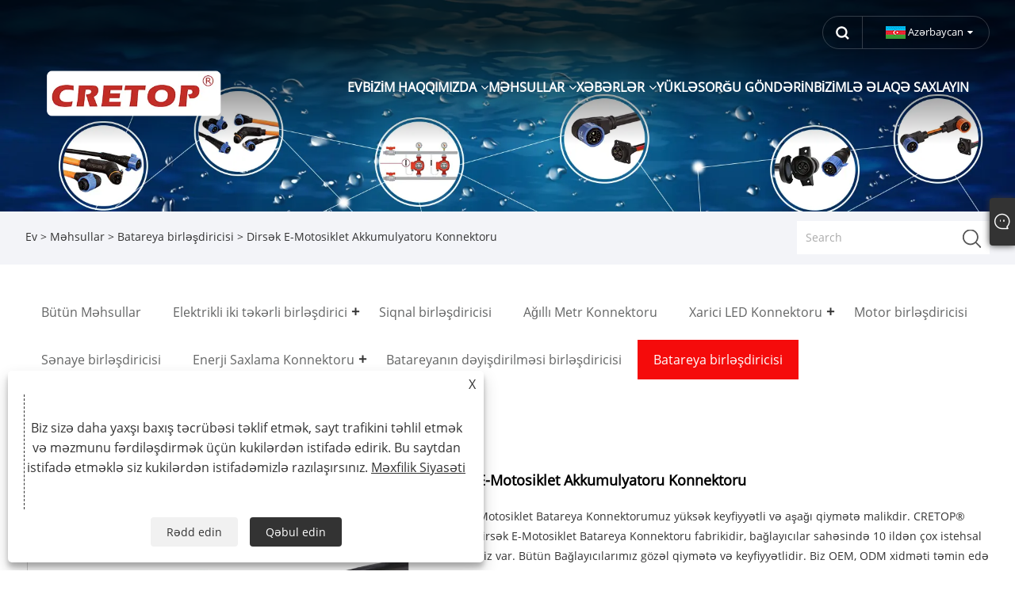

--- FILE ---
content_type: text/html; charset=utf-8
request_url: https://az.cretop-connector.com/elbow-e-motorcycle-battery-connector.html
body_size: 11089
content:

<!DOCTYPE html>
<html xmlns="https://www.w3.org/1999/xhtml" lang="az" >
<head>
    <meta http-equiv="Content-Type" content="text/html; charset=utf-8">
    <meta name="viewport" content="width=device-width, initial-scale=1, minimum-scale=1, maximum-scale=1">
    
<title>Çin Dirsək E-Motosiklet Batareya Konnektoru Təchizatçılar, İstehsalçılar - Zavod qiymətləri - CRETOP®</title>
<meta name="keywords" content="Dirsək E-Motosiklet Batareya Konnektoru, Çin, Çin istehsalı, İstehsalçılar, Təchizatçılar, Zavod, Topdansatış, Xüsusi, Brendlər, Keyfiyyət, Aşağı Qiymət" />
<meta name="description" content="CRETOP® markaları ilə Çin istehsalı olan Topdan Dirsək E-Motosiklet Akkumulyator Konnektoru. Fabrikamız Çində məşhur Dirsək E-Motosiklet Batareya Konnektoru istehsalçıları və təchizatçılarıdır. Məhsulumuz yüksək keyfiyyət və aşağı qiymətdir. Və biz xüsusi xidmətlər təqdim edirik." />
<link rel="shortcut icon" href="/upload/7117/20230327180235953625.ico" type="image/x-icon" />
<!-- Google tag (gtag.js) -->
<script async src="https://www.googletagmanager.com/gtag/js?id=G-2LS48GYNZ1"></script>
<script>
  window.dataLayer = window.dataLayer || [];
  function gtag(){dataLayer.push(arguments);}
  gtag('js', new Date());

  gtag('config', 'G-2LS48GYNZ1');
</script>
<link rel="dns-prefetch" href="https://style.trade-cloud.com.cn" />
<link rel="dns-prefetch" href="https://i.trade-cloud.com.cn" />
    <meta name="robots" content="index,follow">
    <meta name="distribution" content="Global" />
    <meta name="googlebot" content="all" />
    <meta property="og:type" content="product" />
    <meta property="og:site_name" content="Ningbo Certop Elektrik Alətləri Co, Ltd.">
    <meta property="og:image" content="https://az.cretop-connector.com/upload/7117/elbow-e-motorcycle-battery-connector_97264.jpg" />
    <meta property="og:url" content="https://az.cretop-connector.com/elbow-e-motorcycle-battery-connector.html" />
    <meta property="og:title" content="Dirsək E-Motosiklet Akkumulyatoru Konnektoru" />
    <meta property="og:description" content="CRETOP® markaları ilə Çin istehsalı olan Topdan Dirsək E-Motosiklet Akkumulyator Konnektoru. Fabrikamız Çində məşhur Dirsək E-Motosiklet Batareya Konnektoru istehsalçıları və təchizatçılarıdır. Məhsulumuz yüksək keyfiyyət və aşağı qiymətdir. Və biz xüsusi xidmətlər təqdim edirik." />
    
    <link href="https://az.cretop-connector.com/elbow-e-motorcycle-battery-connector.html" rel="canonical" />
    <link rel="alternate" hreflang="en"  href="https://www.cretop-connector.com/elbow-e-motorcycle-battery-connector.html"/>
<link rel="alternate" hreflang="zh"  href="https://zh-cn.cretop-connector.com/elbow-e-motorcycle-battery-connector.html"/>
<link rel="alternate" hreflang="es"  href="https://es.cretop-connector.com/elbow-e-motorcycle-battery-connector.html"/>
<link rel="alternate" hreflang="pt"  href="https://pt.cretop-connector.com/elbow-e-motorcycle-battery-connector.html"/>
<link rel="alternate" hreflang="ru"  href="https://ru.cretop-connector.com/elbow-e-motorcycle-battery-connector.html"/>
<link rel="alternate" hreflang="fr"  href="https://fr.cretop-connector.com/elbow-e-motorcycle-battery-connector.html"/>
<link rel="alternate" hreflang="ja"  href="https://ja.cretop-connector.com/elbow-e-motorcycle-battery-connector.html"/>
<link rel="alternate" hreflang="de"  href="https://de.cretop-connector.com/elbow-e-motorcycle-battery-connector.html"/>
<link rel="alternate" hreflang="vi"  href="https://vi.cretop-connector.com/elbow-e-motorcycle-battery-connector.html"/>
<link rel="alternate" hreflang="it"  href="https://it.cretop-connector.com/elbow-e-motorcycle-battery-connector.html"/>
<link rel="alternate" hreflang="nl"  href="https://nl.cretop-connector.com/elbow-e-motorcycle-battery-connector.html"/>
<link rel="alternate" hreflang="th"  href="https://th.cretop-connector.com/elbow-e-motorcycle-battery-connector.html"/>
<link rel="alternate" hreflang="pl"  href="https://pl.cretop-connector.com/elbow-e-motorcycle-battery-connector.html"/>
<link rel="alternate" hreflang="ko"  href="https://ko.cretop-connector.com/elbow-e-motorcycle-battery-connector.html"/>
<link rel="alternate" hreflang="sv"  href="https://sv.cretop-connector.com/elbow-e-motorcycle-battery-connector.html"/>
<link rel="alternate" hreflang="hu"  href="https://hu.cretop-connector.com/elbow-e-motorcycle-battery-connector.html"/>
<link rel="alternate" hreflang="ms"  href="https://ms.cretop-connector.com/elbow-e-motorcycle-battery-connector.html"/>
<link rel="alternate" hreflang="bn"  href="https://bn.cretop-connector.com/elbow-e-motorcycle-battery-connector.html"/>
<link rel="alternate" hreflang="da"  href="https://da.cretop-connector.com/elbow-e-motorcycle-battery-connector.html"/>
<link rel="alternate" hreflang="fi"  href="https://fi.cretop-connector.com/elbow-e-motorcycle-battery-connector.html"/>
<link rel="alternate" hreflang="hi"  href="https://hi.cretop-connector.com/elbow-e-motorcycle-battery-connector.html"/>
<link rel="alternate" hreflang="tl"  href="https://tl.cretop-connector.com/elbow-e-motorcycle-battery-connector.html"/>
<link rel="alternate" hreflang="tr"  href="https://tr.cretop-connector.com/elbow-e-motorcycle-battery-connector.html"/>
<link rel="alternate" hreflang="ga"  href="https://ga.cretop-connector.com/elbow-e-motorcycle-battery-connector.html"/>
<link rel="alternate" hreflang="ar"  href="https://ar.cretop-connector.com/elbow-e-motorcycle-battery-connector.html"/>
<link rel="alternate" hreflang="id"  href="https://id.cretop-connector.com/elbow-e-motorcycle-battery-connector.html"/>
<link rel="alternate" hreflang="no"  href="https://no.cretop-connector.com/elbow-e-motorcycle-battery-connector.html"/>
<link rel="alternate" hreflang="ur"  href="https://ur.cretop-connector.com/elbow-e-motorcycle-battery-connector.html"/>
<link rel="alternate" hreflang="cs"  href="https://cs.cretop-connector.com/elbow-e-motorcycle-battery-connector.html"/>
<link rel="alternate" hreflang="el"  href="https://el.cretop-connector.com/elbow-e-motorcycle-battery-connector.html"/>
<link rel="alternate" hreflang="uk"  href="https://uk.cretop-connector.com/elbow-e-motorcycle-battery-connector.html"/>
<link rel="alternate" hreflang="jv"  href="https://jw.cretop-connector.com/elbow-e-motorcycle-battery-connector.html"/>
<link rel="alternate" hreflang="fa"  href="https://fa.cretop-connector.com/elbow-e-motorcycle-battery-connector.html"/>
<link rel="alternate" hreflang="ta"  href="https://ta.cretop-connector.com/elbow-e-motorcycle-battery-connector.html"/>
<link rel="alternate" hreflang="te"  href="https://te.cretop-connector.com/elbow-e-motorcycle-battery-connector.html"/>
<link rel="alternate" hreflang="ne"  href="https://ne.cretop-connector.com/elbow-e-motorcycle-battery-connector.html"/>
<link rel="alternate" hreflang="my"  href="https://my.cretop-connector.com/elbow-e-motorcycle-battery-connector.html"/>
<link rel="alternate" hreflang="bg"  href="https://bg.cretop-connector.com/elbow-e-motorcycle-battery-connector.html"/>
<link rel="alternate" hreflang="lo"  href="https://lo.cretop-connector.com/elbow-e-motorcycle-battery-connector.html"/>
<link rel="alternate" hreflang="la"  href="https://la.cretop-connector.com/elbow-e-motorcycle-battery-connector.html"/>
<link rel="alternate" hreflang="kk"  href="https://kk.cretop-connector.com/elbow-e-motorcycle-battery-connector.html"/>
<link rel="alternate" hreflang="eu"  href="https://eu.cretop-connector.com/elbow-e-motorcycle-battery-connector.html"/>
<link rel="alternate" hreflang="az"  href="https://az.cretop-connector.com/elbow-e-motorcycle-battery-connector.html"/>
<link rel="alternate" hreflang="sk"  href="https://sk.cretop-connector.com/elbow-e-motorcycle-battery-connector.html"/>
<link rel="alternate" hreflang="mk"  href="https://mk.cretop-connector.com/elbow-e-motorcycle-battery-connector.html"/>
<link rel="alternate" hreflang="lt"  href="https://lt.cretop-connector.com/elbow-e-motorcycle-battery-connector.html"/>
<link rel="alternate" hreflang="et"  href="https://et.cretop-connector.com/elbow-e-motorcycle-battery-connector.html"/>
<link rel="alternate" hreflang="ro"  href="https://ro.cretop-connector.com/elbow-e-motorcycle-battery-connector.html"/>
<link rel="alternate" hreflang="sl"  href="https://sl.cretop-connector.com/elbow-e-motorcycle-battery-connector.html"/>
<link rel="alternate" hreflang="mr"  href="https://mr.cretop-connector.com/elbow-e-motorcycle-battery-connector.html"/>
<link rel="alternate" hreflang="x-default" href="https://www.cretop-connector.com/elbow-e-motorcycle-battery-connector.html"/>

    <script type="application/ld+json">[
  {
    "@context": "https://schema.org/",
    "@type": "BreadcrumbList",
    "ItemListElement": [
      {
        "@type": "ListItem",
        "Name": "Ev",
        "Position": 1,
        "Item": "https://az.cretop-connector.com/"
      },
      {
        "@type": "ListItem",
        "Name": "Məhsullar",
        "Position": 2,
        "Item": "https://az.cretop-connector.com/products.html"
      },
      {
        "@type": "ListItem",
        "Name": "Batareya birləşdiricisi",
        "Position": 3,
        "Item": "https://az.cretop-connector.com/battery-connector"
      },
      {
        "@type": "ListItem",
        "Name": "Dirsək E-Motosiklet Akkumulyatoru Konnektoru",
        "Position": 4,
        "Item": "https://az.cretop-connector.com/elbow-e-motorcycle-battery-connector.html"
      }
    ]
  },
  {
    "@context": "http://schema.org",
    "@type": "Product",
    "@id": "https://az.cretop-connector.com/elbow-e-motorcycle-battery-connector.html",
    "Name": "Dirsək E-Motosiklet Akkumulyatoru Konnektoru",
    "Image": [
      "https://az.cretop-connector.com/upload/7117/elbow-e-motorcycle-connector-2-237486-webp-1449343.jpg"
    ],
    "Description": "CRETOP® markaları ilə Çin istehsalı olan Topdan Dirsək E-Motosiklet Akkumulyator Konnektoru. Fabrikamız Çində məşhur Dirsək E-Motosiklet Batareya Konnektoru istehsalçıları və təchizatçılarıdır. Məhsulumuz yüksək keyfiyyət və aşağı qiymətdir. Və biz xüsusi xidmətlər təqdim edirik.",
    "Offers": {
      "@type": "AggregateOffer",
      "OfferCount": 1,
      "PriceCurrency": "USD",
      "LowPrice": 0.0,
      "HighPrice": 0.0,
      "Price": 0.0
    }
  }
]</script>
    <link type="text/css" rel="stylesheet" href="css/owl.carousel.min.css" />
    <link type="text/css" rel="stylesheet" href="css/owl.theme.default.min.css" />
    
<meta name="viewport" content="width=device-width, initial-scale=1, minimum-scale=1, maximum-scale=1">
<link rel="stylesheet" type="text/css" href="/Template/300/default/css/style.css">
<link rel="stylesheet" type="text/css" href="/Template/300/css/mobile.css">
<link rel="stylesheet" type="text/css" href="/Template/300/default/css/im.css">
<link rel="stylesheet" type="text/css" href="/Template/300/fonts/iconfont.css">
<link rel="stylesheet" type="text/css" href="/Template/300/css/links.css">
<link rel="stylesheet" type="text/css" href="/Template/300/css/language.css">

    <link type="text/css" rel="stylesheet" href="/Template/300/default/css/product.css" />
    <link rel="stylesheet" type="text/css" href="/Template/300/default/css/product_mobile.css">
    <link rel="stylesheet" type="text/css" href="/css/poorder.css">
    <link rel="stylesheet" type="text/css" href="/css/jm.css">
    <link href="/css/Z-main.css?t=V1" rel="stylesheet">
    <link href="/css/Z-style.css?t=V1" rel="stylesheet">
    <link href="/css/Z-theme.css?t=V1" rel="stylesheet">
    <script src="/Template/300/js/jquery.min.js"></script>
    <script type="text/javascript" src="/Template/300/js/Z-common1.js"></script>
    <script type="text/javascript" src="/Template/300/js/Z-owl.carousel.js"></script>
    <script type="text/javascript" src="/Template/300/js/cloud-zoom.1.0.3.js"></script>
    <script type="text/javascript" src="/js/book.js?v=1"></script>
    <link type="text/css" rel="stylesheet" href="/css/inside.css" />
</head>
<body>
    <div class="container">
        
<!-- web_head start -->
<header class="index_web_head web_head">
    <div class="head_top">
        <div class="layout">
            <div class="head_right">
                <b id="btn-search" class="btn--search"></b>
                <div class="change-language ensemble">
                    <div class="change-language-title medium-title">
                        <div class="language-flag language-flag-az"><a title="Azərbaycan" href="javascript:;"><b class="country-flag"></b><span>Azərbaycan</span> </a></div>
                    </div>
                    <div class="change-language-cont sub-content"></div>
                </div>
            </div>
            <ul class="prisna-wp-translate-seo" id="prisna-translator-seo">
                <li class="language-flag language-flag-en"><a title="English" href="https://www.cretop-connector.com"><b class="country-flag"></b><span>English</span></a></li><li class="language-flag language-flag-zh-CN"><a title="简体中文" href="//zh-cn.cretop-connector.com"><b class="country-flag"></b><span>简体中文</span></a></li><li class="language-flag language-flag-es"><a title="Español" href="//es.cretop-connector.com"><b class="country-flag"></b><span>Español</span></a></li><li class="language-flag language-flag-pt"><a title="Português" href="//pt.cretop-connector.com"><b class="country-flag"></b><span>Português</span></a></li><li class="language-flag language-flag-ru"><a title="русский" href="//ru.cretop-connector.com"><b class="country-flag"></b><span>русский</span></a></li><li class="language-flag language-flag-fr"><a title="Français" href="//fr.cretop-connector.com"><b class="country-flag"></b><span>Français</span></a></li><li class="language-flag language-flag-ja"><a title="日本語" href="//ja.cretop-connector.com"><b class="country-flag"></b><span>日本語</span></a></li><li class="language-flag language-flag-de"><a title="Deutsch" href="//de.cretop-connector.com"><b class="country-flag"></b><span>Deutsch</span></a></li><li class="language-flag language-flag-vi"><a title="tiếng Việt" href="//vi.cretop-connector.com"><b class="country-flag"></b><span>tiếng Việt</span></a></li><li class="language-flag language-flag-it"><a title="Italiano" href="//it.cretop-connector.com"><b class="country-flag"></b><span>Italiano</span></a></li><li class="language-flag language-flag-nl"><a title="Nederlands" href="//nl.cretop-connector.com"><b class="country-flag"></b><span>Nederlands</span></a></li><li class="language-flag language-flag-th"><a title="ภาษาไทย" href="//th.cretop-connector.com"><b class="country-flag"></b><span>ภาษาไทย</span></a></li><li class="language-flag language-flag-pl"><a title="Polski" href="//pl.cretop-connector.com"><b class="country-flag"></b><span>Polski</span></a></li><li class="language-flag language-flag-ko"><a title="한국어" href="//ko.cretop-connector.com"><b class="country-flag"></b><span>한국어</span></a></li><li class="language-flag language-flag-sv"><a title="Svenska" href="//sv.cretop-connector.com"><b class="country-flag"></b><span>Svenska</span></a></li><li class="language-flag language-flag-hu"><a title="magyar" href="//hu.cretop-connector.com"><b class="country-flag"></b><span>magyar</span></a></li><li class="language-flag language-flag-ms"><a title="Malay" href="//ms.cretop-connector.com"><b class="country-flag"></b><span>Malay</span></a></li><li class="language-flag language-flag-bn"><a title="বাংলা ভাষার" href="//bn.cretop-connector.com"><b class="country-flag"></b><span>বাংলা ভাষার</span></a></li><li class="language-flag language-flag-da"><a title="Dansk" href="//da.cretop-connector.com"><b class="country-flag"></b><span>Dansk</span></a></li><li class="language-flag language-flag-fi"><a title="Suomi" href="//fi.cretop-connector.com"><b class="country-flag"></b><span>Suomi</span></a></li><li class="language-flag language-flag-hi"><a title="हिन्दी" href="//hi.cretop-connector.com"><b class="country-flag"></b><span>हिन्दी</span></a></li><li class="language-flag language-flag-tl"><a title="Pilipino" href="//tl.cretop-connector.com"><b class="country-flag"></b><span>Pilipino</span></a></li><li class="language-flag language-flag-tr"><a title="Türkçe" href="//tr.cretop-connector.com"><b class="country-flag"></b><span>Türkçe</span></a></li><li class="language-flag language-flag-ga"><a title="Gaeilge" href="//ga.cretop-connector.com"><b class="country-flag"></b><span>Gaeilge</span></a></li><li class="language-flag language-flag-ar"><a title="العربية" href="//ar.cretop-connector.com"><b class="country-flag"></b><span>العربية</span></a></li><li class="language-flag language-flag-id"><a title="Indonesia" href="//id.cretop-connector.com"><b class="country-flag"></b><span>Indonesia</span></a></li><li class="language-flag language-flag-no"><a title="Norsk‎" href="//no.cretop-connector.com"><b class="country-flag"></b><span>Norsk‎</span></a></li><li class="language-flag language-flag-ur"><a title="تمل" href="//ur.cretop-connector.com"><b class="country-flag"></b><span>تمل</span></a></li><li class="language-flag language-flag-cs"><a title="český" href="//cs.cretop-connector.com"><b class="country-flag"></b><span>český</span></a></li><li class="language-flag language-flag-el"><a title="ελληνικά" href="//el.cretop-connector.com"><b class="country-flag"></b><span>ελληνικά</span></a></li><li class="language-flag language-flag-uk"><a title="український" href="//uk.cretop-connector.com"><b class="country-flag"></b><span>український</span></a></li><li class="language-flag language-flag-jw"><a title="Javanese" href="//jw.cretop-connector.com"><b class="country-flag"></b><span>Javanese</span></a></li><li class="language-flag language-flag-fa"><a title="فارسی" href="//fa.cretop-connector.com"><b class="country-flag"></b><span>فارسی</span></a></li><li class="language-flag language-flag-ta"><a title="தமிழ்" href="//ta.cretop-connector.com"><b class="country-flag"></b><span>தமிழ்</span></a></li><li class="language-flag language-flag-te"><a title="తెలుగు" href="//te.cretop-connector.com"><b class="country-flag"></b><span>తెలుగు</span></a></li><li class="language-flag language-flag-ne"><a title="नेपाली" href="//ne.cretop-connector.com"><b class="country-flag"></b><span>नेपाली</span></a></li><li class="language-flag language-flag-my"><a title="Burmese" href="//my.cretop-connector.com"><b class="country-flag"></b><span>Burmese</span></a></li><li class="language-flag language-flag-bg"><a title="български" href="//bg.cretop-connector.com"><b class="country-flag"></b><span>български</span></a></li><li class="language-flag language-flag-lo"><a title="ລາວ" href="//lo.cretop-connector.com"><b class="country-flag"></b><span>ລາວ</span></a></li><li class="language-flag language-flag-la"><a title="Latine" href="//la.cretop-connector.com"><b class="country-flag"></b><span>Latine</span></a></li><li class="language-flag language-flag-kk"><a title="Қазақша" href="//kk.cretop-connector.com"><b class="country-flag"></b><span>Қазақша</span></a></li><li class="language-flag language-flag-eu"><a title="Euskal" href="//eu.cretop-connector.com"><b class="country-flag"></b><span>Euskal</span></a></li><li class="language-flag language-flag-az"><a title="Azərbaycan" href="//az.cretop-connector.com"><b class="country-flag"></b><span>Azərbaycan</span></a></li><li class="language-flag language-flag-sk"><a title="Slovenský jazyk" href="//sk.cretop-connector.com"><b class="country-flag"></b><span>Slovenský jazyk</span></a></li><li class="language-flag language-flag-mk"><a title="Македонски" href="//mk.cretop-connector.com"><b class="country-flag"></b><span>Македонски</span></a></li><li class="language-flag language-flag-lt"><a title="Lietuvos" href="//lt.cretop-connector.com"><b class="country-flag"></b><span>Lietuvos</span></a></li><li class="language-flag language-flag-et"><a title="Eesti Keel" href="//et.cretop-connector.com"><b class="country-flag"></b><span>Eesti Keel</span></a></li><li class="language-flag language-flag-ro"><a title="Română" href="//ro.cretop-connector.com"><b class="country-flag"></b><span>Română</span></a></li><li class="language-flag language-flag-sl"><a title="Slovenski" href="//sl.cretop-connector.com"><b class="country-flag"></b><span>Slovenski</span></a></li><li class="language-flag language-flag-mr"><a title="मराठी" href="//mr.cretop-connector.com"><b class="country-flag"></b><span>मराठी</span></a></li>
            </ul>
        </div>
    </div>

    <nav class="nav_wrap">
        <div class="layout">
            <div class="logo">
                <a href="/"><img src="/upload/7117/2023032016432216891.webp" alt="Ningbo Certop Elektrik Alətləri Co, Ltd."></a>
            </div>
            <ul class="head_nav">
                <li><a href="/" title="Ev"><em>Ev</em></a></li><li><a href="/about.html" title="Bizim haqqımızda"><em>Bizim haqqımızda</em></a><ul><li><a title="Bizim haqqımızda" href="/about.html"><em>Bizim haqqımızda</em></a></li><li><a title="Bizim Tarix" href="/about-373303.html"><em>Bizim Tarix</em></a></li><li><a title="Məhsul tətbiqi" href="/about-373304.html"><em>Məhsul tətbiqi</em></a></li><li><a title="Sertifikatımız" href="/about-373305.html"><em>Sertifikatımız</em></a></li><li><a title="İstehsalat avadanlığı" href="/about-373306.html"><em>İstehsalat avadanlığı</em></a></li><li><a title="Test Aləti" href="/about-373307.html"><em>Test Aləti</em></a></li></ul></li><li><a href="/products.html" title="Məhsullar"><em>Məhsullar</em></a><ul><li><a title="Elektrikli iki təkərli birləşdirici" href="/electric-two-wheeler-connector"><em>Elektrikli iki təkərli birləşdirici</em></a><ul><li><a title="Elektron Motosiklet Konnektoru" href="/e-motorcycle-connector"><em>Elektron Motosiklet Konnektoru</em></a></li><li><a title="Elektron Velosiped Konnektoru" href="/e-bike-connector"><em>Elektron Velosiped Konnektoru</em></a></li><li><a title="E-Skuter birləşdiricisi" href="/e-scooter-connector"><em>E-Skuter birləşdiricisi</em></a></li></ul></li><li><a title="Siqnal birləşdiricisi" href="/signal-connector"><em>Siqnal birləşdiricisi</em></a></li><li><a title="Ağıllı Metr Konnektoru" href="/smart-meter-connector"><em>Ağıllı Metr Konnektoru</em></a></li><li><a title="Xarici LED Konnektoru" href="/outdoor-led-connector"><em>Xarici LED Konnektoru</em></a><ul><li><a title="Mini seriyası" href="/mini-series"><em>Mini seriyası</em></a></li><li><a title="M12 və M15 seriyası" href="/m12-m15-series"><em>M12 və M15 seriyası</em></a></li><li><a title="Standart seriyası" href="/standrad-series"><em>Standart seriyası</em></a></li><li><a title="Orta seriya" href="/middle-series"><em>Orta seriya</em></a></li><li><a title="Böyük seriya" href="/large-series"><em>Böyük seriya</em></a></li></ul></li><li><a title="Motor birləşdiricisi" href="/motor-connector"><em>Motor birləşdiricisi</em></a></li><li><a title="Sənaye birləşdiricisi" href="/industrial-connector"><em>Sənaye birləşdiricisi</em></a></li><li><a title="Enerji Saxlama Konnektoru" href="/energy-storage-connector"><em>Enerji Saxlama Konnektoru</em></a><ul><li><a title="Yığılmış Enerji Saxlama Konnektoru" href="/stack-energy-storage-connector"><em>Yığılmış Enerji Saxlama Konnektoru</em></a></li><li><a title="İki Başlıq Enerji Saxlama Konnektoru" href="/double-head-energy-storage-connector"><em>İki Başlıq Enerji Saxlama Konnektoru</em></a></li><li><a title="Bərpa olunan Enerji Saxlama Konnektoru" href="/renewable-energy-storage-connector"><em>Bərpa olunan Enerji Saxlama Konnektoru</em></a></li></ul></li><li><a title="Batareyanın dəyişdirilməsi birləşdiricisi" href="/battery-swapping-connector"><em>Batareyanın dəyişdirilməsi birləşdiricisi</em></a></li><li><a title="Batareya birləşdiricisi" href="/battery-connector"><em>Batareya birləşdiricisi</em></a></li></ul></li><li><a href="/news.html" title="Xəbərlər"><em>Xəbərlər</em></a><ul><li><a title="Şirkət xəbərləri" href="/news-189.html"><em>Şirkət xəbərləri</em></a></li><li><a title="Sənaye Xəbərləri" href="/news-190.html"><em>Sənaye Xəbərləri</em></a></li></ul></li><li><a href="/download.html" title="Yüklə"><em>Yüklə</em></a></li><li><a href="/message.html" title="Sorğu göndərin"><em>Sorğu göndərin</em></a></li><li><a href="/contact.html" title="Bizimlə əlaqə saxlayın"><em>Bizimlə əlaqə saxlayın</em></a></li>
            </ul>
        </div>
    </nav>
</header>
<!--// web_head end -->

        <div class="banner page-banner" id="body">
            <div class="page-bannertxt">
                
            </div>
            <img src="/upload/7117/20230330161247864960.webp" />
        </div>
        <div class="location">
            <div class="layout">
                <div class="position"><span><a class="home" href="/"> <i class="icon-home">Ev</i></a></span> <span>></span> <a href="/products.html">Məhsullar</a>  > <a href="/battery-connector">Batareya birləşdiricisi</a> > Dirsək E-Motosiklet Akkumulyatoru Konnektoru </div>
                <form class="left-search" action="/products.html" method="get">
                    <input class="search-t" name="search" placeholder="Search" />
                    <input class="search-b" type="submit" value="" />
                </form>
            </div>
        </div>
        
<div class="pro-nav">
    <div class="pro-cat">
        <div class="layout">
            <div class="container-pro-navbar">
                <ul>
                    <li><a href="/products.html"><p>Bütün Məhsullar</p></a><b style="display:none;"></b></li><li><a href="/electric-two-wheeler-connector"><p>Elektrikli iki təkərli birləşdirici</p></a><b></b></li><li><a href="/signal-connector"><p>Siqnal birləşdiricisi</p></a><b style="display:none;"></b></li><li><a href="/smart-meter-connector"><p>Ağıllı Metr Konnektoru</p></a><b style="display:none;"></b></li><li><a href="/outdoor-led-connector"><p>Xarici LED Konnektoru</p></a><b></b></li><li><a href="/motor-connector"><p>Motor birləşdiricisi</p></a><b style="display:none;"></b></li><li><a href="/industrial-connector"><p>Sənaye birləşdiricisi</p></a><b style="display:none;"></b></li><li><a href="/energy-storage-connector"><p>Enerji Saxlama Konnektoru</p></a><b></b></li><li><a href="/battery-swapping-connector"><p>Batareyanın dəyişdirilməsi birləşdiricisi</p></a><b style="display:none;"></b></li><li><a href="/battery-connector"><p class="navbar-active">Batareya birləşdiricisi</p></a><b style="display:none;"></b></li>
                </ul>
            </div>
        </div>
    </div>
    <div class="pro-cat-two">
        <div class="layout">
            <div class="product-submenu">
                <ul></ul><ul><li><a href="/e-motorcycle-connector">Elektron Motosiklet Konnektoru</a></li><li><a href="/e-bike-connector">Elektron Velosiped Konnektoru</a></li><li><a href="/e-scooter-connector">E-Skuter birləşdiricisi</a></li></ul><ul></ul><ul></ul><ul><li><a href="/mini-series">Mini seriyası</a></li><li><a href="/m12-m15-series">M12 və M15 seriyası</a></li><li><a href="/standrad-series">Standart seriyası</a></li><li><a href="/middle-series">Orta seriya</a></li><li><a href="/large-series">Böyük seriya</a></li></ul><ul></ul><ul></ul><ul><li><a href="/stack-energy-storage-connector">Yığılmış Enerji Saxlama Konnektoru</a></li><li><a href="/double-head-energy-storage-connector">İki Başlıq Enerji Saxlama Konnektoru</a></li><li><a href="/renewable-energy-storage-connector">Bərpa olunan Enerji Saxlama Konnektoru</a></li></ul><ul></ul><ul></ul>
            </div>
        </div>
    </div>
</div>
<script language="javascript">
    $(".container-pro-navbar ul li b").click(function () {
        var nowid = $(".container-pro-navbar ul li b").index(this);
        $(".container-pro-navbar ul li").removeClass("navbar-active");
        $(".container-pro-navbar ul li:eq(" + nowid + ")").addClass("navbar-active");
        $(".pro-cat-two .layout .product-submenu ul").removeClass("on");
        $(".pro-cat-two .layout .product-submenu ul:eq(" + nowid + ")").addClass("on");
    })
</script>

        <div class="block nproductshow">
            <div class="layout">
                <div class="layout-mobile">
                    <div class="product-right">
                        <div class="shown_products_a">
                            <div class="shown_products_a_left" style="border: none;">
                                <section>



                                    <section class="product-intro" style="">
                                        <div class="product-view">
                                            <div class="product-image">
                                                <a class="cloud-zoom" id="zoom1" data-zoom="adjustX:0, adjustY:0" href="/upload/7117/elbow-e-motorcycle-connector-2-237486-webp-1449343.jpg" title="Dirsək E-Motosiklet Akkumulyatoru Konnektoru" ><img src="/upload/7117/elbow-e-motorcycle-connector-2-237486-webp-1449343.jpg" itemprop="image" title="Dirsək E-Motosiklet Akkumulyatoru Konnektoru" alt="Dirsək E-Motosiklet Akkumulyatoru Konnektoru" style="width: 100%" /></a>
                                            </div>
                                            <div class="image-additional">
                                                <ul>
                                                    <li  class="swiper-slide image-item current"><a class="cloud-zoom-gallery item" href="/upload/7117/elbow-e-motorcycle-connector-2-237486-webp-1449343.jpg"  title="Dirsək E-Motosiklet Akkumulyatoru Konnektoru" data-zoom="useZoom:zoom1, smallImage:/upload/7117/elbow-e-motorcycle-connector-2-237486-webp-1449343.jpg"><img src="/upload/7117/elbow-e-motorcycle-connector-2-237486-webp-1449343.jpg" alt="Dirsək E-Motosiklet Akkumulyatoru Konnektoru" /><img src="/upload/7117/elbow-e-motorcycle-connector-2-237486-webp-1449343.jpg" alt="Dirsək E-Motosiklet Akkumulyatoru Konnektoru" class="popup"  title="Dirsək E-Motosiklet Akkumulyatoru Konnektoru" /></a></li>
                                                </ul>

                                            </div>

                                        </div>
                                        <script>nico_cloud_zoom();</script>
                                    </section>


                                    
                                </section>
                            </div>
                            <div class="shown_products_a_right">
                                <div class="shown_products_a_right-t">
                                    <h1>Dirsək E-Motosiklet Akkumulyatoru Konnektoru</h1>
                                    
                                    
                                    <div class="p-short">Dirsək E-Motosiklet Batareya Konnektorumuz yüksək keyfiyyətli və aşağı qiymətə malikdir. CRETOP® Çindəki Dirsək E-Motosiklet Batareya Konnektoru fabrikidir, bağlayıcılar sahəsində 10 ildən çox istehsal təcrübəmiz var. Bütün Bağlayıcılarımız gözəl qiymətə və keyfiyyətlidir. Biz OEM, ODM xidməti təmin edə bilərik, Çində tərəfdaşınız olmağa ümid edirik.</div><div class="p-model">Model:Large 2+4</div><h4><a href="#send">Sorğu göndərin</a></h4>
                                    
                                </div>
                                <div class="Ylink">
                                    <ul>
                                        
                                    </ul>
                                </div>
                                <div style="height: 20px; overflow: hidden; float: left; width: 100%;"></div>
                                <div class="a2a_kit a2a_kit_size_32 a2a_default_style">
                                    <a class="a2a_dd" href="https://www.addtoany.com/share"></a>
                                    <a class="a2a_button_facebook"></a>
                                    <a class="a2a_button_twitter"></a>
                                    <a class="a2a_button_pinterest"></a>
                                    <a class="a2a_button_linkedin"></a>
                                </div>
                                <script async src="https://static.addtoany.com/menu/page.js"></script>
                            </div>
                        </div>
                        <div class="shown_products_b">
                            <div class="shown_products_b_a">
                                <div class="op">
                                    <div class="descr">Məhsul təsviri</div>
                                </div>
                                <div class="opt">
                                    <div id="Descrip">
                                        <p>CRETOP® Çin peşəkar Dirsək E-Motosiklet Batareya Konnektoru təchizatçılarından biridir. CRETOP® Dirsək E-Motosiklet Batareya Konnektoru E-motosikllər üçün şarj və boşaldıcı elektrik bağlantısı təmin edə bilər. CRETOP® Dirsək Elektron Motosiklet Konnektoru 3 illik zəmanətə malikdir və keyfiyyət və istifadə müddətini vəd etmək üçün IP dərəcəsi IP67-dir.</p>
<p>
	<br />
</p>
<p>CRETOP Dirsək Elektron Motosiklet Akkumulyator Konnektoru CRETOP təkanla kilidləmə mexanizmindən istifadə edir, kilidləmə bağlı olduqda səsli klik ilə asanlıqla və rəvan qoşulub çıxarıla bilər. CRETOP Dirsək E-Motosiklet Batareya Konnektorunun materialları RoHS standartına uyğundur. CRETOP müştərilərin təsvirlərinə və ya nümunələrinə uyğun olaraq fərdiləşdirə bilər.</p>
<div class="fac-img">
	<img src="https://i.trade-cloud.com.cn/upload/7117/image/20230329/elbow-e-motorcycle-connector-1_244880.webp" alt="" /><img src="https://i.trade-cloud.com.cn/upload/7117/image/20230329/elbow-e-motorcycle-connector-2_854872.webp" alt="" /><img src="https://i.trade-cloud.com.cn/upload/7117/image/20230329/elbow-e-motorcycle-connector-3_483478.webp" alt="" /><img src="https://i.trade-cloud.com.cn/upload/7117/image/20230329/elbow-e-motorcycle-connector-4_968275.webp" alt="" /><br />
</div>
<h4>CRETOP Dirsək E-Motosiklet Konnektorunun Spesifikasiyası</h4>
<p>
	<table style="width:100%;" cellpadding="2" cellspacing="0" border="1" bordercolor="#000000">
		<tbody>
			<tr>
				<td class="cb">Model nömrəsi<br />
				</td>
				<td>Böyük 2+4<br />
				</td>
			</tr>
			<tr>
				<td>Cütləşmə dövrü<br />
				</td>
				<td>≥3000 Dəfə<br />
				</td>
			</tr>
			<tr>
				<td>Çıxış Gücü<br />
				</td>
				<td><100N<br />
				</td>
			</tr>
			<tr>
				<td>Tel emalı<br />
				</td>
				<td>Qaynaq<br />
				</td>
			</tr>
			<tr>
				<td class="cb">Qiymətləndirmə gərginliyi<br />
				</td>
				<td>110V DC<br />
				</td>
			</tr>
			<tr>
				<td>Reytinq cərəyanı<br />
				</td>
				<td>2(50A) + 1(15A) + 5(5A)<br />
				</td>
			</tr>
			<tr>
				<td>Pik cərəyanı<br />
				</td>
				<td>Güc 75A 30S<br />
				</td>
			</tr>
			<tr>
				<td>Dözümlü Gərginlik<br />
				</td>
				<td>1500V AC<br />
				</td>
			</tr>
			<tr>
				<td>İzolyasiya Müqaviməti<br />
				</td>
				<td>>100MΩ<br />
				</td>
			</tr>
			<tr>
				<td class="cb">İşləmə temperaturu<br />
				</td>
				<td>-40°C~105°C<br />
				</td>
			</tr>
			<tr>
				<td>IP reytinqi<br />
				</td>
				<td>IP67<br />
				</td>
			</tr>
			<tr>
				<td>Duz Sprey<br />
				</td>
				<td>72 saat<br />
				</td>
			</tr>
			<tr>
				<td>Yananlıq dərəcəsi<br />
				</td>
				<td>UL94V-0<br />
				</td>
			</tr>
			<tr>
				<td class="cb">Shell<br />
				</td>
				<td>Yüksək güclü termoplastik qatran<br />
				</td>
			</tr>
			<tr>
				<td>Sızdırmazlıq<br />
				</td>
				<td>Silikon kauçuk<br />
				</td>
			</tr>
			<tr>
				<td>Dirijor<br />
				</td>
				<td>Mis ərintisi, qızıl örtüklü<br />
				</td>
			</tr>
		</tbody>
	</table>
</p><div class="productsTags"> Qaynar Teqlər: Dirsək E-Motosiklet Batareya Konnektoru, Çin, Çin istehsalı, İstehsalçılar, Təchizatçılar, Zavod, Topdansatış, Xüsusi, Brendlər, Keyfiyyət, Aşağı Qiymət</div>
                                    </div>
                                </div>
                            </div>
                            <div class="shown_products_b_a" style="display:none;">
                                <div class="op">
                                    <div class="descr">Məhsul etiketi</div>
                                </div>
                                <div class="opt" id="proabout">
                                    
                                </div>
                            </div>
                            <div class="shown_products_b_a">
                                <div class="op" style="">
                                    <div class="descr">Əlaqədar Kateqoriya</div>
                                </div>
                                <div class="opt" style="">
                                    <h3><a href="/electric-two-wheeler-connector" title="Elektrikli iki təkərli birləşdirici">Elektrikli iki təkərli birləşdirici</a></h3><h3><a href="/signal-connector" title="Siqnal birləşdiricisi">Siqnal birləşdiricisi</a></h3><h3><a href="/smart-meter-connector" title="Ağıllı Metr Konnektoru">Ağıllı Metr Konnektoru</a></h3><h3><a href="/outdoor-led-connector" title="Xarici LED Konnektoru">Xarici LED Konnektoru</a></h3><h3><a href="/motor-connector" title="Motor birləşdiricisi">Motor birləşdiricisi</a></h3><h3><a href="/industrial-connector" title="Sənaye birləşdiricisi">Sənaye birləşdiricisi</a></h3><h3><a href="/energy-storage-connector" title="Enerji Saxlama Konnektoru">Enerji Saxlama Konnektoru</a></h3><h3><a href="/battery-swapping-connector" title="Batareyanın dəyişdirilməsi birləşdiricisi">Batareyanın dəyişdirilməsi birləşdiricisi</a></h3><h3><a href="/battery-connector" title="Batareya birləşdiricisi">Batareya birləşdiricisi</a></h3>
                                </div>
                                <div id="send" class="opt">
                                    <div class="op">
                                        <div class="descr">Sorğu göndərin</div>
                                    </div>
                                    <div class="opt_pt">Sorğunuzu aşağıdakı formada verməkdən çekinmeyin. 24 saat ərzində sizə cavab verəcəyik. </div>
                                    <form class="form" id="ContactForm" data-proid="7579">
                                        <div class="plane-body">
                                            <div class="form-group" id="form-group-6">
                                                <input class="form-control" id="contact_subject" name="subject" required placeholder="Mövzu*" readonly value="Dirsək E-Motosiklet Akkumulyatoru Konnektoru" maxlength="150" type="text">
                                            </div>
                                            <div class="form-group" id="form-group-6">
                                                <input class="form-control" id="contact_company" name="company" maxlength="150" placeholder="Şirkət" type="text">
                                            </div>
                                            <div class="form-group" id="form-group-6">
                                                <input class="form-control" id="contact_email" name="Email" maxlength="100" required placeholder="E-poçt*" type="email">
                                            </div>
                                            <div class="form-group" id="form-group-11">
                                                <input class="form-control" id="contact_name" maxlength="45" name="name" required placeholder="ad*" type="text">
                                            </div>
                                            <div class="form-group" id="form-group-12">
                                                <input class="form-control" id="contact_tel" maxlength="45" name="tel" placeholder="Tel / whatsapp" type="text">
                                            </div>
                                            <div class="form-group" id="form-group-14">
                                                <textarea class="form-control" name="content" id="contact_content" placeholder="Məzmun*" required></textarea>
                                            </div>
                                            <div class="form-group" id="form-group-4">
                                                <button id="submit" class="btn btn-submit" type="submit">təqdim</button>
                                            </div>
                                        </div>
                                    </form>
                                    <script>
                                        ContactForm.addEventListener("submit", (e) => {
                                            e.preventDefault();

                                            const button = $("#submit");

                                            button.attr("disabled", true);

                                            var ProID, Subject, Company, Email, Name, Tel, Content;
                                            ProID = $("#ContactForm").attr("data-proid").trim();
                                            Subject = $("input#contact_subject").val().trim();
                                            Company = $("input#contact_company").val().trim();
                                            Name = $("input#contact_name").val().trim();
                                            Email = $("input#contact_email").val().trim();
                                            Tel = $("input#contact_tel").val().trim();
                                            Content = $("#contact_content").val();

                                            button.html("Please Wait...");

                                            var url = window.location.pathname;
                                            $.ajax({
                                                type: "POST",
                                                url: "/AjaxData.ashx",
                                                data: "Action=AddBook&ProID=" + encodeURIComponent(ProID) + "&Title=" + encodeURIComponent(Subject) + "&Company=" + encodeURIComponent(Company) + "&Email=" + encodeURIComponent(Email)
                                                    + "&Name=" + encodeURIComponent(Name) + "&Url=" + encodeURIComponent(url) + "&Tel=" + encodeURIComponent(Tel) + "&Content=" + encodeURIComponent(Content),
                                                success: function (ret) {
                                                    if (ret == "200") {
                                                        window.location.href = "/thank.html";
                                                    }
                                                    else {
                                                        alert(ret);
                                                        button.html("təqdim");
                                                        button.attr("disabled", false);
                                                    }
                                                },
                                                error: function (XMLHttpRequest, textStatus, errorThrown) {
                                                    alert("Erro"); button.html("təqdim"); button.attr("disabled", false);
                                                }
                                            });
                                        });
                                    </script>
                                </div>
                            </div>
                        </div>
                        <div class="shown_products_b_a" style="">
                            <div class="op">
                                <div class="descr">Əlaqədar məhsullar</div>
                            </div>
                            <div class="opt" id="AboutPro">
                                <h3><a href="/2-4pin-e-motorcycle-battery-charging-connector.html" class="proli1" title="2+4Pin E-Motosiklet Akkumulyatoru Doldurma Konnektoru"><img src="/upload/7117/2-4pin-e-motorcycle-battery-charging-connector_467523.jpg" alt="2+4Pin E-Motosiklet Akkumulyatoru Doldurma Konnektoru" title="2+4Pin E-Motosiklet Akkumulyatoru Doldurma Konnektoru" onerror="this.src='https://i.trade-cloud.com.cn/images/noimage.gif'" /></a><a href="/2-4pin-e-motorcycle-battery-charging-connector.html" class="proli2" title="2+4Pin E-Motosiklet Akkumulyatoru Doldurma Konnektoru">2+4Pin E-Motosiklet Akkumulyatoru Doldurma Konnektoru</a></h3><h3><a href="/e-bike-battery-connector.html" class="proli1" title="Elektron Velosiped Batareya Konnektoru"><img src="/upload/7117/e-bike-battery-connector_893256.jpg" alt="Elektron Velosiped Batareya Konnektoru" title="Elektron Velosiped Batareya Konnektoru" onerror="this.src='https://i.trade-cloud.com.cn/images/noimage.gif'" /></a><a href="/e-bike-battery-connector.html" class="proli2" title="Elektron Velosiped Batareya Konnektoru">Elektron Velosiped Batareya Konnektoru</a></h3><h3><a href="/2-8pin-e-scooter-battery-connector.html" class="proli1" title="2+8Pin E-Skuter Batareya Konnektoru"><img src="/upload/7117/2-8pin-e-scooter-battery-connector_509894.jpg" alt="2+8Pin E-Skuter Batareya Konnektoru" title="2+8Pin E-Skuter Batareya Konnektoru" onerror="this.src='https://i.trade-cloud.com.cn/images/noimage.gif'" /></a><a href="/2-8pin-e-scooter-battery-connector.html" class="proli2" title="2+8Pin E-Skuter Batareya Konnektoru">2+8Pin E-Skuter Batareya Konnektoru</a></h3><h3><a href="/straight-head-e-motorcycle-battery-connector.html" class="proli1" title="2+1+5Pin E-Motosiklet Akkumulyatoru Konnektoru"><img src="/upload/7117/straight-head-e-motorcycle-battery-connector_683462.jpg" alt="2+1+5Pin E-Motosiklet Akkumulyatoru Konnektoru" title="2+1+5Pin E-Motosiklet Akkumulyatoru Konnektoru" onerror="this.src='https://i.trade-cloud.com.cn/images/noimage.gif'" /></a><a href="/straight-head-e-motorcycle-battery-connector.html" class="proli2" title="2+1+5Pin E-Motosiklet Akkumulyatoru Konnektoru">2+1+5Pin E-Motosiklet Akkumulyatoru Konnektoru</a></h3>
                            </div>
                        </div>
                    </div>
                </div>
                <div style="clear: both;"></div>
            </div>
        </div>
    </div>
    <script type="text/javascript">
        $(".block .product-left .product-nav ul span").each(function () {
            $(this).click(function () {
                if ($(this).siblings("ul").css("display") == "none") {
                    $(this).css("background-image", "url(https://i.trade-cloud.com.cn/NewImages/images/product_02.png)");
                    $(this).siblings("ul").slideDown(500);

                } else {
                    $(this).css("background-image", "url(https://i.trade-cloud.com.cn/NewImages/images/product_01.png)");
                    $(this).siblings("ul").slideUp(500);
                }
            })
        });
        $(".block .product-left .product-list h3").click(function () {
            if ($(this).siblings("ul").css("display") == "none") {
                $(this).siblings("ul").slideDown(500);
            } else {
                $(this).siblings("ul").slideUp(500);
            }
        });
    </script>
    
<!-- web_footer start -->
<footer class="web_footer">
    <div class="foot_items">
        <div class="layout">

            <div class="foot_item wow fadeInLeftA" data-wow-delay=".2s">
                <h2 class="title">
                    <img src="/upload/7117/2023032016432216891.webp" alt="Ningbo Certop Elektrik Alətləri Co, Ltd." title="Ningbo Certop Elektrik Alətləri Co, Ltd."></h2>
                <div class="foot_item_bd">
                    <div class="foot_sns">
                        <ul>
                            <li><a href="https://www.facebook.com/CretopConnectors" target="_blank" rel="nofollow" class="facebook"><span class="iconfont icon-Facebook"></span></a></li><li><a href="https://www.linkedin.com/company/ningbo-cretop-electrical-appliance-co-ltd/" target="_blank" rel="nofollow" class="linkedin"><span class="iconfont icon-in"></span></a></li>
                        </ul>
                    </div>
                </div>
            </div>
            <div class="foot_item wow fadeInLeftA" data-wow-delay=".3s">
                <h2 class="title">
                    Bizim haqqımızda</h2>
                <div class="foot_item_bd">
                    <ul class="foot_txt_list">
                        <li><a href="/about.html" title="Bizim haqqımızda">Bizim haqqımızda</a></li><li><a href="/about-373303.html" title="Bizim Tarix">Bizim Tarix</a></li><li><a href="/about-373304.html" title="Məhsul tətbiqi">Məhsul tətbiqi</a></li><li><a href="/about-373305.html" title="Sertifikatımız">Sertifikatımız</a></li><li><a href="/about-373306.html" title="İstehsalat avadanlığı">İstehsalat avadanlığı</a></li><li><a href="/about-373307.html" title="Test Aləti">Test Aləti</a></li>
                    </ul>
                </div>
            </div>

            <div class="foot_item wow fadeInLeftA" data-wow-delay=".4s">
                <h2 class="title">
                    Məhsullar</h2>
                <div class="foot_item_bd">
                    <ul class="foot_txt_list">
                        <li><a title="Elektrikli iki təkərli birləşdirici" href="/electric-two-wheeler-connector">Elektrikli iki təkərli birləşdirici</a></li><li><a title="Siqnal birləşdiricisi" href="/signal-connector">Siqnal birləşdiricisi</a></li><li><a title="Ağıllı Metr Konnektoru" href="/smart-meter-connector">Ağıllı Metr Konnektoru</a></li><li><a title="Xarici LED Konnektoru" href="/outdoor-led-connector">Xarici LED Konnektoru</a></li><li><a title="Motor birləşdiricisi" href="/motor-connector">Motor birləşdiricisi</a></li><li><a title="Sənaye birləşdiricisi" href="/industrial-connector">Sənaye birləşdiricisi</a></li><li><a title="Enerji Saxlama Konnektoru" href="/energy-storage-connector">Enerji Saxlama Konnektoru</a></li><li><a title="Batareyanın dəyişdirilməsi birləşdiricisi" href="/battery-swapping-connector">Batareyanın dəyişdirilməsi birləşdiricisi</a></li>
                    </ul>
                </div>
            </div>

            <div class="foot_item wow fadeInLeftA" data-wow-delay=".1s">
                <h2 class="title">
                    Bizimlə əlaqə saxlayın</h2>
                <div class="foot_item_bd">
                    <ul class="foot_txt_list">
                        <li><a href="tel:+86-574-62067581" title="+86-574-62067581">Tel: +86-574-62067581</a></li><li><a href="/message.html" title="sales@cretop.cn">E-poçt: sales@cretop.cn</a></li><li><a href="javascript://" title="MaoHai Maohai Rd, Juanabu Town, Yayao, Çin.">Add: MaoHai Maohai Rd, Juanabu Town, Yayao, Çin.</a></li><li><a href="javascript://" title="+86-574-62067582">Fax: +86-574-62067582</a></li>
                    </ul>
                </div>
            </div>

        </div>

    </div>
    <div class="foot_bar wow fadeInUpA" data-wow-delay=".1s">
        <div class="layout">
            <div class="links">
                <a href="/links.html">Links</a>
                <a href="/sitemap.html">Sitemap</a>
                <a href="/rss.xml">RSS</a>
                <a href="/sitemap.xml">XML</a>
                <a href="/privacy-policy.html" rel="nofollow" target="_blank">Məxfilik Siyasəti</a>
                
            </div>
            <div class="copyright">
                Müəllif hüquqları © 2023 Ningbo Certop Elektrik Alətləri Co, Ltd. - E-motosiklet bağlayıcı, e-velosiped bağlayıcı, e-skuter bağlayıcı - Bütün hüquqlar qorunur
            </div>

        </div>
    </div>
</footer>
<style>
.productinfo1 .index_title h2 {
    color: #000;
}
.index_ad, .index_product {
    background-color: #fff;
}
.nav_wrap .layout {
    background-color: rgba(255,255,255,0);
}
.nav_wrap .logo img {
    max-width: 100%;
    padding-top: 15px;
    padding-bottom: 15px;
    max-height: 90px;
}
.icon-box {
    border-radius: 50%;
    background: rgba(255, 255, 255, 0.102);
    width: 125px;
    height: 125px;
    margin: 0 auto;
    position: relative;
}
.icon-box .icon {
    padding: 18px;
    border-radius: 50%;
    background-color: white;
    width: 90px;
    height: 90px;
    position: absolute;
    top: 17px;
    left: 17px;
}
.adv-list {
    float: left;
    width: 33.33%;
}
.adv-list {
    float: left;
    width: 33.33%;
    text-align: center;
}
.c-common-btn2 {
    display: none;
}
.bt {
    border: 1px solid white;
    width: 218px;
    height: 48px;
    display: flex;
    align-items: center;
    justify-content: center;
    margin: 0 auto;
    margin-top: 65px;
    position: relative;
}
.bt a {
    font-size: 16px;
    font-family: 'Lato', sans-serif;
    color: white;
    line-height: 1.5;
    text-align: center;
    z-index: 4;
}
<img src="https://i.trade-cloud.com.cn/upload/7117/image/20230320/vcg41164479962_46305.webp" alt="" />

.index_product {
       background-color: #fff!important;
}
.index_product .index_title h1 {
    color: #000;
}
.index_company_intr {
    background-image: url(https://i.trade-cloud.com.cn/upload/7117/image/20230320/vcg41164479962_46305.webp);
}
.wh {
    color: #fff;
    text-align: center;
}
.index_company_intr .company_intr_title {
    font-size: 42px;
    text-align: center;
    line-height: 1.1;
    margin-bottom: 25px;
    text-transform: uppercase;
    color: #fff;
}
.about-adv {
    margin-top: 70px;
}
.adv-list h4 {
    color: #fff;
    font-size: 18px;
    font-weight: 600;
    margin: 15px 0;
}
.adv-list h5 {
    color: #fff;
    line-height: 1.429;
}
.fac-img img {
    width: 49%;
    margin: 0.5%;
    border: 1px solid #999;
}
.opt h4{
    font-size: 16px;
    font-weight: 600;
    padding: 15px 0;
}
.opt table{
width:100%;
border-collapse: collapse;
border: 1px solid #777;
}
.opt table td{
padding:5px;
border: 1px solid #777;
}
.cb{width:50%;}
.class-content h1 {
    text-align: center;
    line-height: 30px;
    font-size: 34px;
    color: #333;
    margin-bottom: 30px;
}
.class-content h1 {
    font-size: 20px;
    text-align: center;
}
.a1 {
    width: 100%;
    overflow: hidden;
}
.left {
float: left;
    box-sizing: border-box;
    margin-right: 15px;
    width: 50%;
}
.right {
    float: left;
    width: 48%;
    padding-top: 20px;
    line-height: 2;
}
.class-content h1 {
    font-size: 20px;
    text-align: center;
}
.a1 {
    width: 100%;
    overflow: hidden;
}
.left {
float: left;
    box-sizing: border-box;
    margin-right: 15px;
    width: 50%;
}
.right {
    float: left;
    width: 48%;
    padding-top: 20px;
    line-height: 2;
}
.right p {
    font-size: 20px;
}
.text {
    padding: 30px 0 40px;
    border-left: 1px dashed #333;
}
.text h4 {
    font-size: 18px;
    font-family: 'HankenBook';
    color: #f50b0b;
    margin-top: 36px;
}
.text p {
    padding-left: 22px;
    font-size: 16px;
    color: #333;
    line-height: 1.625;
}
.text h4::before {
    content: '';
    display: inline-block;
    width: 8px;
    height: 8px;
    border-radius: 50%;
    background-color: #333;
    margin-left: -4px;
    margin-right: 18px;
}
.table_wrap table td{padding:5px;}
@media(max-width: 991px){
.left {
    width: 100%;
}
.right {
    width: 100%;
}
}
</style><script id="test" type="text/javascript"></script><script type="text/javascript">document.getElementById("test").src="//www.cretop-connector.com/IPCount/stat.aspx?ID=7117";</script>
<!--// web_footer end -->

    </div>
    

<link href="/OnlineService/11/css/im.css" rel="stylesheet" />
<div class="im">
    <style>
        img {
            border: none;
            max-width: 100%;
        }
    </style>
    <label class="im-l" for="select"><i class="iconfont icon-xiaoxi21"></i></label>
    <input type="checkbox" id="select">
    <div class="box">
        <ul>
            <li><a class="ri_Email" href="/message.html" title="sales@cretop.cn" target="_blank"><img style="width:25px;" src="/OnlineService/11/images/e-mail.webp" alt="E-mail" /><span>Mr Zhou</span></a></li> 
            <li style="padding:5px"><img src="/upload/7117/20230327180105145907.webp" alt="QR" /></li>
        </ul>
    </div>
</div>





<div class="web-search" style="">
    <b id="btn-search-close" class="btn--search-close"></b>
    <div style="width: 100%">
        <div class="head-search">
            <form class="" action="/products.html">
                <input class="search-ipt" name="search" placeholder="Yazmağa başlayın ...">
                <input class="search-btn" type="button">
                <span class="search-attr">Axtarış və ya bağlamaq üçün Enter düyməsini vurun</span>
            </form>
        </div>
    </div>
</div>
<script src="/Template/300/js/common.js"></script>
<script type="text/javascript">
    $(function () {
		$(".privacy-close").click(function(){
		$("#privacy-prompt").css("display","none");
			});
    });
</script>
<div class="privacy-prompt" id="privacy-prompt"><div class="privacy-close">X</div>
    	    <div class="text">
    	        Biz sizə daha yaxşı baxış təcrübəsi təklif etmək, sayt trafikini təhlil etmək və məzmunu fərdiləşdirmək üçün kukilərdən istifadə edirik. Bu saytdan istifadə etməklə siz kukilərdən istifadəmizlə razılaşırsınız.
    	        <a href="/privacy-policy.html" rel='nofollow' target="_blank">Məxfilik Siyasəti</a>
    	    </div>
    	    <div class="agree-btns">
        	    <a class="agree-btn" onclick="myFunction()" id="reject-btn"   href="javascript:;">
        	        Rədd edin
        	    </a>
        	    <a class="agree-btn" onclick="closeclick()" style="margin-left:15px;" id="agree-btn" href="javascript:;">
        	        Qəbul edin
        	    </a>
    	    </div>
    	</div>
    <link href="/css/privacy.css" rel="stylesheet" type="text/css"  />	
	<script src="/js/privacy.js"></script>
<script defer src="https://static.cloudflareinsights.com/beacon.min.js/vcd15cbe7772f49c399c6a5babf22c1241717689176015" integrity="sha512-ZpsOmlRQV6y907TI0dKBHq9Md29nnaEIPlkf84rnaERnq6zvWvPUqr2ft8M1aS28oN72PdrCzSjY4U6VaAw1EQ==" data-cf-beacon='{"version":"2024.11.0","token":"1b86efb6016a4392821449ef7d0d921b","r":1,"server_timing":{"name":{"cfCacheStatus":true,"cfEdge":true,"cfExtPri":true,"cfL4":true,"cfOrigin":true,"cfSpeedBrain":true},"location_startswith":null}}' crossorigin="anonymous"></script>
</body>
</html>


--- FILE ---
content_type: text/css
request_url: https://az.cretop-connector.com/Template/300/default/css/product.css
body_size: 3778
content:
.layout-mobile{padding:0;}.product-view{width:100%;}.block{margin-bottom:30px;}.block .position{width:100%;margin-top:30px;}.block .position a,.block .position span{display:inline-block;padding-right:5px;font-size:14px;color:#333;text-transform:capitalize;}.block .classes{margin-top:50px;}.block .classes h3{}.block .classes h1{text-align:center;line-height:30px;font-size:34px;color:#333;margin-bottom:30px;}.block .classes .class-info p{text-align:center;}.block .classes .class-name ul{display:-webkit-flex;display:flex;justify-content:center;}.block .classes .class-name ul li{padding:10px 30px;background-color:#303030;margin:30px 20px;border-radius:5px;}.block .classes .class-name ul .current{background-color:#333;}.block .classes .class-name ul li:hover{background-color:#333;}.block .classes .class-name ul li a{display:block;color:#fff;font-size:20px;}.block .classes .class-content{margin-top:30px;margin-bottom:30px;}.block .classes .class-content img{text-align:center;margin:20px 0;}.block .class-content .news-list{width:100%;display:-webkit-flex;display:flex;flex-wrap:wrap;}.block .class-content .news-item{display:block;box-sizing:border-box;width:100%;margin:15px 1%;background-color:#fff;}.block .class-content .news-item .news-img{float:left;width:30%;}.block .class-content .news-item .news-img img{width:100%;margin:0;border-bottom:1px solid #eee;}.block .class-content .news-item .news-info{float:right;width:68%;text-align:left;padding:15px;}.block .class-content .news-item .news-info span{display:block;font-size:16px;line-height:20px;font-weight:bold;overflow:hidden;text-overflow:ellipsis;display:-webkit-box;-webkit-line-clamp:1;-webkit-box-orient:vertical;margin-top:10px;}.block .class-content .news-item .news-info p{overflow:hidden;text-overflow:ellipsis;display:-webkit-box;-webkit-line-clamp:4;-webkit-box-orient:vertical;}.block .class-content .news-item .news-info .news-btn{display:block;background-color:#999;color:#fff;width:120px;text-align:center;font-weight:700;font-size:14px;border-radius:100px;}.block .class-content .news-item .news-info .news-btn:hover{background-color:#303030;}.block .layout .page{text-align:center;margin-top:30px;padding-bottom:20px;}.block .layout .page a{display:inline-block;width:40px;line-height:30px;text-align:center;border:1px solid #eee;border-radius:3px;}.block .layout .page a:hover{color:#fff;font-weight:700;background-color:#333;}.block .layout .page .current{display:inline-block;color:#fff;font-weight:700;background-color:#333;}.col-l-1{float:left;text-align:left;width:50%;}.col-l-2{float:left;text-align:left;width:100%;}.col-r-1{float:right;text-align:right;width:50%;}.col-r-2{float:right;text-align:right;width:100%;}.block .class-content .form .form-item textarea,.block .class-content .form .form-item input{box-sizing:border-box;width:98%;line-height:40px;padding:0 5px;border:1px solid #999;border-radius:5px;border-left:solid 3px #f50b0b;}.block .class-content .form .form-item textarea{min-height:100px;width:100%;}#submit{background-color:#303030;text-align:center;color:#fff;font-weight:700;font-size:16px;width:200px;margin-top:20px;}#submit:hover{background-color:#333;}.block .class-content .form .form-item img{position:absolute;right:0;top:50%;margin:0;transform:translate(-50%,-50%);}.block .classes .inquiry h3{text-align:center;margin-bottom:30px;color:#333;}.block .classes .contact .contact-content{float:left;width:70%;text-align:left;}.block .classes .contact .contact-content h3{color:#333;text-align:left;line-height:40px;}.block .classes .contact .contact-content a,.block .classes .contact .contact-content span{display:inline-block;text-align:left;line-height:30px;font-size:14px;}.block .classes .contact .contact-img{float:right;width:30%;text-align:center;}.block .classes .contact .contact-img img{width:50%;}.block .classes .contact{background-color:#fff;padding:20px 20px;margin-bottom:30px;}.block .class-content .download-list{width:100%;float:left;margin-bottom:25px;}.download-list .download-item{width:49%;float:left;padding:15px 0;border-bottom:1px solid #eee;}.download-list .download-item:nth-child(2n){float:right;}.download-list .download-item .download-img{width:20%;float:left;}.download-list .download-item .download-img img{width:100%;margin:0;}.download-list .download-item .download-info{width:70%;float:right;text-align:left;}.download-list .download-item .download-info span:nth-child(1){font-weight:bold;margin-bottom:15px;}.block .download-list .download-item .download-info span{font-size:16px;line-height:20px;overflow:hidden;text-overflow:ellipsis;display:-webkit-box;-webkit-line-clamp:1;-webkit-box-orient:vertical;}.download-list .download-item .download-info a{display:block;display:block;background-color:#303030;color:#fff;padding:10px 0;margin-top:20px;width:150px;text-align:center;font-weight:700;font-size:14px;}.block .product-right,.block .product-left{margin-top:30px;}.block .product-left{float:left;width:100%;}.block .product-left h3{padding:20px 10px;background-color:#333;color:#fff;font-size:18px;font-weight:700;}.block .product-left ul{}.block .product-left ul ul{border:0;float:left;display:none;}.block .product-left ul li{position:relative;width:25%;float:left;text-align:center;}.block .product-left .product-nav ul li span{background:url(https://i.trade-cloud.com.cn/NewImages/images/product_01.webp);display:block;width:15px;height:15px;position:absolute;cursor:pointer;right:35px;top:30px;transform:translate(-50%,0%);}.block .product-left .product-list ul li .btn:hover{}.block .product-left .product-nav ul li a{display:block;margin:15px 30px 15px 20px;font-size:14px;border:solid 1px #ccc;border-radius:35px;display:-webkit-box;-webkit-box-orient:vertical;-webkit-line-clamp:1;overflow:hidden;padding-left:40px;padding-right:40px;line-height:45px;border-radius:35px;}.block .product-left .product-list ul li .btn span{width:auto;padding:10px 15px;background-color:#333;color:#fff;font-size:14px;}.block .product-left .product-list ul li .btn span:hover{background-color:#5c9508;}.block .product-left ul li a:hover{}.block .product-left ul li .current{background:inherit;font-weight:700;}.block .product-left ul li ul li{width:100%;float:left;}.block .product-left .product-nav ul li ul li a{border:none;margin:0;border-bottom:solid 1px #f3f4f8;}.block .product-left .product-list{margin-top:30px;}.block .product-left .product-list li{padding:0 10px;}.block .product-left .product-list li a{display:-webkit-flex;display:flex;align-items:center;padding:15px 0;border-bottom:1px solid #ccc;}.block .product-left .product-list img{width:30%;}.block .product-left .product-list span{display:inline-block;width:65%;margin-left:5%;}.block .product-right{float:left;width:100%;}.product-right h3{font-size:24px;line-height:150%;margin-top:30px;}.block .product-right .product-info p{margin-top:30px;font-size:14px;color:#666;line-height:150%;}.block .product-right .product-list .product-item{width:100%;box-sizing:border-box;display:-webkit-flex;display:flex;justify-content:space-between;padding:30px 20px 20px 20px;border-bottom:1px solid #ccc;}.block .product-right .product-list .product-item .product-img{width:30%;border:1px solid #eee;}.block .product-right .product-list .product-item .product-img img{width:100%;margin:0;}.block .product-right .product-list .product-item .product-info{width:68%;margin:0;}.block .product-right .product-list .product-item .product-info span{display:block;font-size:16px;font-weight:700;margin-top:10px;}.block .product-right .product-list .product-item .product-info p{display:block;line-height:25px;font-size:14px;}.block .product-right .product-list .product-item .product-info .btn{display:inline-block;font-size:16px;font-weight:700;padding:10px 20px;background-color:#303030;color:#fff;margin-top:30px;margin-right:10px;}.block .product-right .product-list .product-item .product-info .btn:hover{background-color:#333;}.owl-theme .owl-nav [class*="owl-"]:hover{background-color:inherit;color:#555;}.owl-theme .owl-nav [class*="owl-"]{background-color:inherit;font-size:20px;color:#555;padding:0;}.banner img{width:100%;}.shown_products_a_left,.shown_products_a_right{margin-top:30px;}.shown_products_a_right{float:right;text-align:left;width:58%;}.shown_products_a_left{float:left;border:0;padding:2px;width:40%;}.shown_products_a_right h1{float:left;width:100%;font-size:16px;color:#000;font-weight:bold;padding:0px;margin:0px;margin-top:10px;}.block .shown_products_a_right h3{float:left;width:100%;font-size:14px;padding-top:10px;margin:0px;color:#666;font-weight:normal;}.block .shown_products_a_right h2{float:left;width:100%;font-size:14px;padding-top:10px;margin:0px;color:#666;}.shown_products_a_right h4{float:left;margin-right:10px;font-size:12px;padding-top:10px;margin-top:20px;}.shown_products_a_right h4 a{background-color:#303030;padding-left:15px;padding-right:15px;padding-top:8px;padding-bottom:8px;color:#FFF;font-weight:bold;}.shown_products_a .current{background-color:inherit;}.shown_products_b{width:100%;height:auto;margin-top:10px;float:left;}.shown_products_b_a{width:100%;height:auto;float:left;margin-bottom:10px;}.op{float:left;width:100%;}
.shown_products_b_a h2{width:100%;text-indent:20px;float:left;font-weight:bold;color:#FFF;background-color:#303030;line-height:40px;font-size:16px;}
.shown_products_b_a .descr{width:100%;text-indent:20px;float:left;font-weight:bold;color:#FFF;background-color:#303030;line-height:40px;font-size:16px;}
.opt{float:left;width:100%;margin-top:1%;font-size:14px;word-wrap:break-word;white-space:normal;word-break:normal;}.opt_pt{float:left;font-size:16px;margin-top:1.5%;width:100%;color:#666;}.opt h3{margin-right:10px;margin-top:0;font-size:14px;font-weight:normal;}.block .opt h3 a{float:left;display:inline-block;margin-right:20px;}#proabout a{background-color:#333;color:#fff;margin-right:5px;margin-top:10px;padding:0.5% 0.5% 0.5% 0.5%;float:left;}.plane-body{float:left;width:100%;padding-bottom:20px;margin-top:20px;}button,input,select,textarea{font-size:100%;margin:0;vertical-align:baseline;vertical-align:middle;}#form-group-6{width:100%;float:left;}.form-group{margin-bottom:15px;}#form-group-11{width:48%;float:left;}#form-group-12{width:48%;float:right;}#form-group-14{width:100%;float:left;}#form-group-4{width:48%;float:right;}.form-group .form-control{border:1px solid #ccc;border-left:solid 3px #f50b0b;width:100%;border-radius:5px;height:50px;color:#333;font-size:14px;}#form-group-14 textarea{min-height:100px;}input[type="text"],input[type="password"],input[type="button"],input[type="reset"],input[type="submit"],select,textarea{-webkit-appearance:none;appearance:none;border-radius:0;}.form-control{padding:3px 5px;height:27px;-webkit-box-shadow:none;box-shadow:none;}.form-control{display:block;width:100%;height:32px;padding:6px 12px;font-size:13px;line-height:1.42857;color:#9c9b9b;vertical-align:middle;background-color:white;border:1px solid #d6d4d4;border-radius:0px;-webkit-box-shadow:inset 0 1px 1px rgba(0,0,0,0.075);box-shadow:inset 0 1px 1px rgba(0,0,0,0.075);-webkit-transition:border-color ease-in-out 0.15s,box-shadow ease-in-out 0.15s;transition:border-color ease-in-out 0.15s,box-shadow ease-in-out 0.15s;}button,input,select,textarea{font-size:100%;margin:0;vertical-align:baseline;*vertical-align:middle;}.btn.btn-submit{border:0;box-sizing:border-box;color:#fff;background-color:#333;float:right;font-size:18px;height:auto;margin-top:0;padding:10px;text-align:center;}#AboutPro{width:100%;float:left;}#AboutPro h3{width:16.666%;float:left;margin-right:0;text-align:center;}#AboutPro h3 a.proli1{padding-bottom:0;}#AboutPro h3 a{padding:5%;line-height:normal;margin-right:0;}#AboutPro h3 a.proli2{white-space:nowrap;text-overflow:ellipsis;width:100%;overflow:hidden;}.content_scene_cat a{color:#333;padding-left:1%;padding-right:0.5%;padding-top:0.5%;padding-bottom:0%;float:left;}.proli1{width:100%;float:left;}#AboutPro h3 a img{max-width:100%;border:solid 1px #ccc;}.productsTags{line-height:120%;color:#666;}.form-item{margin-bottom:10px;}.image-additional  .owl-theme .owl-nav [class*=owl-]{font-size:20px;padding:0;background:inherit;color:#666;}.block .product-right .product-info a p{text-align:left;}.block .class-content .news-item{padding:0;border:1px solid #eee;-moz-box-shadow:7px 5px 30px rgba(72,73,121,0.15);-o-box-shadow:7px 5px 30px rgba(72,73,121,0.15);box-shadow:7px 5px 30px rgba(72,73,121,0.15);}}.block .product-right .product-list .product-item .product-img{border:1px solid #eee;}.block .class-content .news-item .news-img{border-bottom:1px solid #eee;}.block .class-content .news-item .news-img img{height:auto;}.block .class-content .news-item .news-info .news-btn{background-color:#999;padding:0;width:120px;border-radius:100px;}.block .class-content .news-item .news-info .news-btn:hover{background-color:#303030;}.block .class-content .news-item .news-info{padding:15px;box-sizing:border-box;}.block .class-content .news-item .news-info .news-btn{line-height:30px;margin-top:20px;}.form-item{text-align:center;}.product-right  .product-info{margin-top:30px;font-size:14px;color:#666;line-height:150%;}.block .product-right .product-list .product-item .product-info span{margin-bottom:30px;}.maeta{font-size:14px;color:#666;line-height:150%;}.block .product-right .product-info p{margin-top:0;}.form-item{text-align:left;}.form-item:nth-child(2n){text-align:right;}.form-item:last-child{text-align:center;}.poorder .tab-list{display:flex;justify-content:flex-end;width:100%;}.location{width:100%;float:left;background-color:#f3f4f8;}.location .layout{padding-top:1%;padding-bottom:1%;}.position{float:left;line-height:40px;}.pro-cat{width:100%;float:left;margin-top:35px;}.pro-cat-two{width:100%;float:left;margin-top:35px;}.container-pro-navbar>ul{width:100%;overflow:hidden;float:left;}.container-pro-navbar>ul>li{float:left;}.container-pro-navbar>ul>li p{height:50px;line-height:50px;font-size:16px;padding:0 20px;cursor:pointer;color:#646565;background-color:#ffffff;-webkit-transition:all .8s ease;-moz-transition:all .8s ease;-ms-transition:all .8s ease;-o-transition:all .8s ease;transition:all .8s ease;}.container-pro-navbar>ul>li p:hover{color:#ffffff;background-color:#f50b0b;}.container-pro-navbar>ul>div{float:right;font-size:14px;color:#555555;margin-top:26px;}.container-pro-navbar>ul>div>img{vertical-align:top;}.container-pro-navbar .navbar-active{color:#ffffff !important;background-color:#f50b0b !important;}.product-submenu{margin:0px auto;background:#f3f4f8;}.product-submenu ul li{display:inline-block;font-size:16px;color:#646565;position:relative;padding:25px 40px;}.product-submenu ul li.cur,.product-submenu ul li:hover a{color:#f50b0b;}.product-submenu ul li:after{position:absolute;content:"";width:0%;height:2px;background:#f50b0b;left:0px;bottom:0px;transition:all 0.5s;}.product-submenu ul li a{display:block;white-space:normal;word-break:break-all;}.product-submenu ul li.cur:after,.product-submenu ul li:hover:after{width:100%;}.product-submenu ul li{}.block .product-right .show-detail .product-item .product-info .btn:last-child{background-color:#f50b0b;}.shown_products_a_right-t p{margin-top:20px;width:100%;float:left;}
.container-pro-navbar > ul > li{ position:relative;}.container-pro-navbar > ul > li b{position:absolute;text-align: center;right:0px;top:12px;  cursor:pointer;width:20px;height:20px;}
.container-pro-navbar > ul > li b::before{content: "+"; font-size:18px;}
.container-pro-navbar > ul > li.navbar-active b::before{content: "-";}
.container-pro-navbar > ul > li.navbar-active p{ color:#fff;background-color: #f50b0b !important;}
.pro-nav .pro-cat-two .layout .product-submenu ul{display:none;}
.pro-nav .pro-cat-two .layout .product-submenu ul.on{display:block;}
@media(max-width:767px){#AboutPro h3{width:33.333%;}}

--- FILE ---
content_type: text/css
request_url: https://az.cretop-connector.com/css/Z-theme.css?t=V1
body_size: 172
content:


.none {
    display: none;
}
/*product-btn-wrap*/
.product-btn-wrap {
    position: relative;
    margin: 20px 0 0;
}

    .product-btn-wrap a {
        position: relative;
        display: inline-block;
        *display: inline;
        *zoom: 1;
        vertical-align: top;
        -moz-transition: all 0.3s ease-in-out;
        -webkit-transition: all 0.3s ease-in-out;
        -ms-transition: all 0.3s ease-in-out;
        -o-transition: all 0.3s ease-in-out;
        transition: all 0.3s ease-in-out;
        padding: 0 15px;
        height: 30px;
        line-height: 30px;
        margin: 0 20px 0 0;
        border: 1px solid #13adeb;
        background: #13adeb;
        color: #fff;
        border-radius: 2px;
    }

        .product-btn-wrap a:hover {
            background: none;
            color: #13adeb;
        }

        .product-btn-wrap a:before {
            margin: 0 5px 0 0;
        }

        .product-btn-wrap a.email:before {
            content: '\e945';
        }

        .product-btn-wrap a.pdf:before {
            content: '\eada';
        }

.addthis_sharing_toolbox {
    float: right;
    margin: 5px 0 30px 0;
}

.product-summary li {
    font-size: 13px;
    margin: 5px 0;
    color: #000000;
}

    .product-summary li em {
        width: 140px;
        float: left;
        color: #B2B2B2;
    }

#send-email {
    margin-top: 30px;
}
